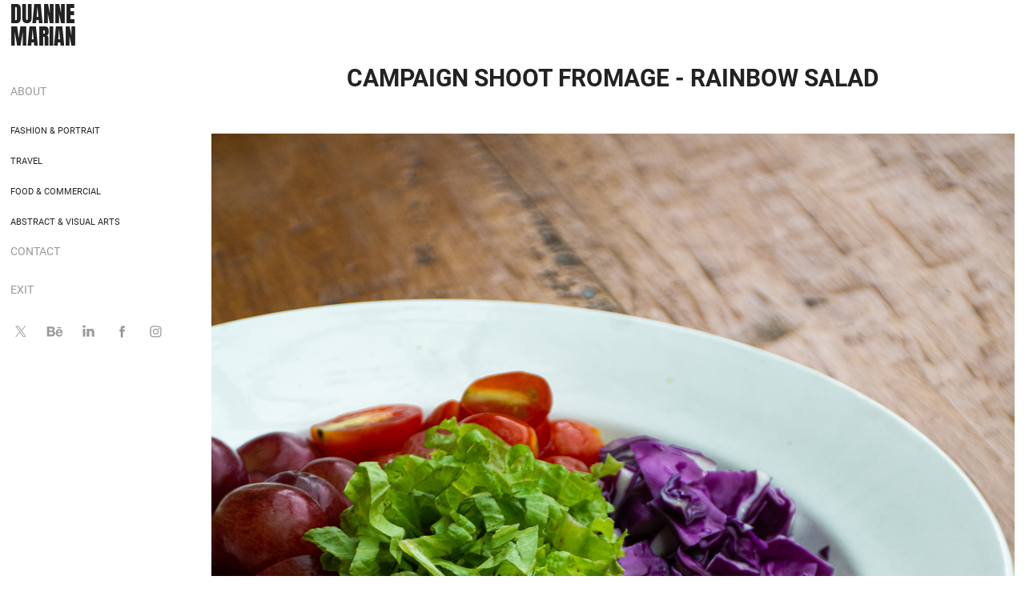

--- FILE ---
content_type: text/html; charset=utf-8
request_url: https://duannemarian.com/campaign-shoot-fromage-rainbow-salad
body_size: 6868
content:
<!DOCTYPE HTML>
<html lang="en-US">
<head>
  <meta charset="UTF-8" />
  <meta name="viewport" content="width=device-width, initial-scale=1" />
      <meta name="keywords"  content="ads,Advertising,campaign,Food,foodphotography,foodstylist,Photography,rainbowsalad,salad,Social media post" />
      <meta name="description"  content=" Professional photographer based in Chennai, India.

" />
      <meta name="twitter:card"  content="summary_large_image" />
      <meta name="twitter:site"  content="@AdobePortfolio" />
      <meta  property="og:title" content="Duanne Marian - Campaign Shoot Fromage - RAINBOW SALAD" />
      <meta  property="og:description" content=" Professional photographer based in Chennai, India.

" />
      <meta  property="og:image" content="https://cdn.myportfolio.com/fd005737-8884-4e1d-bc9b-d040d9de0202/75b24b75-adb2-4ece-ac96-a5d16ade1082_rwc_0x0x2460x2460x2460.jpg?h=fb88044b861062c3522ca467e2eb685f" />
      <meta name="google-site-verification" content="gXyQ4BAfvIukzrbj4XngY9dOLF03NUNjxFqaFwmUOhM">
        <link rel="icon" href="https://cdn.myportfolio.com/fd005737-8884-4e1d-bc9b-d040d9de0202/3cfe5f88-13b4-4ad8-8fb9-e641d014b06d_carw_1x1x32.jpg?h=51572d068c30791aae41cadca34be838" />
        <link rel="apple-touch-icon" href="https://cdn.myportfolio.com/fd005737-8884-4e1d-bc9b-d040d9de0202/76622e0d-f659-4e27-8199-c1466d1b811c_carw_1x1x180.jpg?h=b82a4ccc79ea0c80d9f306d7f9640755" />
      <link rel="stylesheet" href="/dist/css/main.css" type="text/css" />
      <link rel="stylesheet" href="https://cdn.myportfolio.com/fd005737-8884-4e1d-bc9b-d040d9de0202/6853e2d0febbc8e45e8e2fde2cadb4c21768642417.css?h=99da3f1b056adddfd59ab6d6a1a2713e" type="text/css" />
    <link rel="canonical" href="https://duannemarian.com/campaign-shoot-fromage-rainbow-salad" />
      <title>Duanne Marian - Campaign Shoot Fromage - RAINBOW SALAD</title>
    <script type="text/javascript" src="//use.typekit.net/ik/[base64].js?cb=35f77bfb8b50944859ea3d3804e7194e7a3173fb" async onload="
    try {
      window.Typekit.load();
    } catch (e) {
      console.warn('Typekit not loaded.');
    }
    "></script>
</head>
  <body class="transition-enabled">  <div class='page-background-video page-background-video-with-panel'>
  </div>
  <div class="js-responsive-nav">
    <div class="responsive-nav has-social">
      <div class="close-responsive-click-area js-close-responsive-nav">
        <div class="close-responsive-button"></div>
      </div>
          <nav data-hover-hint="nav">
      <div class="page-title">
        <a href="/about" >ABOUT</a>
      </div>
              <ul class="group">
                  <li class="gallery-title"><a href="/portraiture"  >FASHION &amp; PORTRAIT</a></li>
              </ul>
              <ul class="group">
                  <li class="gallery-title"><a href="/travel"  >TRAVEL</a></li>
              </ul>
              <ul class="group">
                  <li class="gallery-title"><a href="/portfolio"  >FOOD &amp; COMMERCIAL</a></li>
              </ul>
              <ul class="group">
                  <li class="gallery-title"><a href="/visualarts"  >ABSTRACT &amp; VISUAL ARTS</a></li>
              </ul>
      <div class="page-title">
        <a href="/contact" >CONTACT</a>
      </div>
      <div class="page-title">
        <a href="/welcomepage" >EXIT</a>
      </div>
              <div class="social pf-nav-social" data-hover-hint="navSocialIcons">
                <ul>
                        <li>
                          <a href="https://twitter.com/DuanneMarian" target="_blank">
                            <svg xmlns="http://www.w3.org/2000/svg" xmlns:xlink="http://www.w3.org/1999/xlink" version="1.1" x="0px" y="0px" viewBox="-8 -3 35 24" xml:space="preserve" class="icon"><path d="M10.4 7.4 16.9 0h-1.5L9.7 6.4 5.2 0H0l6.8 9.7L0 17.4h1.5l5.9-6.8 4.7 6.8h5.2l-6.9-10ZM8.3 9.8l-.7-1-5.5-7.6h2.4l4.4 6.2.7 1 5.7 8h-2.4L8.3 9.8Z"/></svg>
                          </a>
                        </li>
                        <li>
                          <a href="https://www.behance.net/duannemarian" target="_blank">
                            <svg id="Layer_1" data-name="Layer 1" xmlns="http://www.w3.org/2000/svg" viewBox="0 0 30 24" class="icon"><path id="path-1" d="M18.83,14.38a2.78,2.78,0,0,0,.65,1.9,2.31,2.31,0,0,0,1.7.59,2.31,2.31,0,0,0,1.38-.41,1.79,1.79,0,0,0,.71-0.87h2.31a4.48,4.48,0,0,1-1.71,2.53,5,5,0,0,1-2.78.76,5.53,5.53,0,0,1-2-.37,4.34,4.34,0,0,1-1.55-1,4.77,4.77,0,0,1-1-1.63,6.29,6.29,0,0,1,0-4.13,4.83,4.83,0,0,1,1-1.64A4.64,4.64,0,0,1,19.09,9a4.86,4.86,0,0,1,2-.4A4.5,4.5,0,0,1,23.21,9a4.36,4.36,0,0,1,1.5,1.3,5.39,5.39,0,0,1,.84,1.86,7,7,0,0,1,.18,2.18h-6.9Zm3.67-3.24A1.94,1.94,0,0,0,21,10.6a2.26,2.26,0,0,0-1,.22,2,2,0,0,0-.66.54,1.94,1.94,0,0,0-.35.69,3.47,3.47,0,0,0-.12.65h4.29A2.75,2.75,0,0,0,22.5,11.14ZM18.29,6h5.36V7.35H18.29V6ZM13.89,17.7a4.4,4.4,0,0,1-1.51.7,6.44,6.44,0,0,1-1.73.22H4.24V5.12h6.24a7.7,7.7,0,0,1,1.73.17,3.67,3.67,0,0,1,1.33.56,2.6,2.6,0,0,1,.86,1,3.74,3.74,0,0,1,.3,1.58,3,3,0,0,1-.46,1.7,3.33,3.33,0,0,1-1.35,1.12,3.19,3.19,0,0,1,1.82,1.26,3.79,3.79,0,0,1,.59,2.17,3.79,3.79,0,0,1-.39,1.77A3.24,3.24,0,0,1,13.89,17.7ZM11.72,8.19a1.25,1.25,0,0,0-.45-0.47,1.88,1.88,0,0,0-.64-0.24,5.5,5.5,0,0,0-.76-0.05H7.16v3.16h3a2,2,0,0,0,1.28-.38A1.43,1.43,0,0,0,11.89,9,1.73,1.73,0,0,0,11.72,8.19ZM11.84,13a2.39,2.39,0,0,0-1.52-.45H7.16v3.73h3.11a3.61,3.61,0,0,0,.82-0.09A2,2,0,0,0,11.77,16a1.39,1.39,0,0,0,.47-0.54,1.85,1.85,0,0,0,.17-0.88A1.77,1.77,0,0,0,11.84,13Z"/></svg>
                          </a>
                        </li>
                        <li>
                          <a href="https://www.linkedin.com/in/duanne-marian-358473163/" target="_blank">
                            <svg version="1.1" id="Layer_1" xmlns="http://www.w3.org/2000/svg" xmlns:xlink="http://www.w3.org/1999/xlink" viewBox="0 0 30 24" style="enable-background:new 0 0 30 24;" xml:space="preserve" class="icon">
                            <path id="path-1_24_" d="M19.6,19v-5.8c0-1.4-0.5-2.4-1.7-2.4c-1,0-1.5,0.7-1.8,1.3C16,12.3,16,12.6,16,13v6h-3.4
                              c0,0,0.1-9.8,0-10.8H16v1.5c0,0,0,0,0,0h0v0C16.4,9,17.2,7.9,19,7.9c2.3,0,4,1.5,4,4.9V19H19.6z M8.9,6.7L8.9,6.7
                              C7.7,6.7,7,5.9,7,4.9C7,3.8,7.8,3,8.9,3s1.9,0.8,1.9,1.9C10.9,5.9,10.1,6.7,8.9,6.7z M10.6,19H7.2V8.2h3.4V19z"/>
                            </svg>
                          </a>
                        </li>
                        <li>
                          <a href="https://www.facebook.com/Duannemarian/" target="_blank">
                            <svg xmlns="http://www.w3.org/2000/svg" xmlns:xlink="http://www.w3.org/1999/xlink" version="1.1" x="0px" y="0px" viewBox="0 0 30 24" xml:space="preserve" class="icon"><path d="M16.21 20h-3.26v-8h-1.63V9.24h1.63V7.59c0-2.25 0.92-3.59 3.53-3.59h2.17v2.76H17.3 c-1.02 0-1.08 0.39-1.08 1.11l0 1.38h2.46L18.38 12h-2.17V20z"/></svg>
                          </a>
                        </li>
                        <li>
                          <a href="https://www.instagram.com/duannemarian/" target="_blank">
                            <svg version="1.1" id="Layer_1" xmlns="http://www.w3.org/2000/svg" xmlns:xlink="http://www.w3.org/1999/xlink" viewBox="0 0 30 24" style="enable-background:new 0 0 30 24;" xml:space="preserve" class="icon">
                            <g>
                              <path d="M15,5.4c2.1,0,2.4,0,3.2,0c0.8,0,1.2,0.2,1.5,0.3c0.4,0.1,0.6,0.3,0.9,0.6c0.3,0.3,0.5,0.5,0.6,0.9
                                c0.1,0.3,0.2,0.7,0.3,1.5c0,0.8,0,1.1,0,3.2s0,2.4,0,3.2c0,0.8-0.2,1.2-0.3,1.5c-0.1,0.4-0.3,0.6-0.6,0.9c-0.3,0.3-0.5,0.5-0.9,0.6
                                c-0.3,0.1-0.7,0.2-1.5,0.3c-0.8,0-1.1,0-3.2,0s-2.4,0-3.2,0c-0.8,0-1.2-0.2-1.5-0.3c-0.4-0.1-0.6-0.3-0.9-0.6
                                c-0.3-0.3-0.5-0.5-0.6-0.9c-0.1-0.3-0.2-0.7-0.3-1.5c0-0.8,0-1.1,0-3.2s0-2.4,0-3.2c0-0.8,0.2-1.2,0.3-1.5c0.1-0.4,0.3-0.6,0.6-0.9
                                c0.3-0.3,0.5-0.5,0.9-0.6c0.3-0.1,0.7-0.2,1.5-0.3C12.6,5.4,12.9,5.4,15,5.4 M15,4c-2.2,0-2.4,0-3.3,0c-0.9,0-1.4,0.2-1.9,0.4
                                c-0.5,0.2-1,0.5-1.4,0.9C7.9,5.8,7.6,6.2,7.4,6.8C7.2,7.3,7.1,7.9,7,8.7C7,9.6,7,9.8,7,12s0,2.4,0,3.3c0,0.9,0.2,1.4,0.4,1.9
                                c0.2,0.5,0.5,1,0.9,1.4c0.4,0.4,0.9,0.7,1.4,0.9c0.5,0.2,1.1,0.3,1.9,0.4c0.9,0,1.1,0,3.3,0s2.4,0,3.3,0c0.9,0,1.4-0.2,1.9-0.4
                                c0.5-0.2,1-0.5,1.4-0.9c0.4-0.4,0.7-0.9,0.9-1.4c0.2-0.5,0.3-1.1,0.4-1.9c0-0.9,0-1.1,0-3.3s0-2.4,0-3.3c0-0.9-0.2-1.4-0.4-1.9
                                c-0.2-0.5-0.5-1-0.9-1.4c-0.4-0.4-0.9-0.7-1.4-0.9c-0.5-0.2-1.1-0.3-1.9-0.4C17.4,4,17.2,4,15,4L15,4L15,4z"/>
                              <path d="M15,7.9c-2.3,0-4.1,1.8-4.1,4.1s1.8,4.1,4.1,4.1s4.1-1.8,4.1-4.1S17.3,7.9,15,7.9L15,7.9z M15,14.7c-1.5,0-2.7-1.2-2.7-2.7
                                c0-1.5,1.2-2.7,2.7-2.7s2.7,1.2,2.7,2.7C17.7,13.5,16.5,14.7,15,14.7L15,14.7z"/>
                              <path d="M20.2,7.7c0,0.5-0.4,1-1,1s-1-0.4-1-1s0.4-1,1-1S20.2,7.2,20.2,7.7L20.2,7.7z"/>
                            </g>
                            </svg>
                          </a>
                        </li>
                </ul>
              </div>
          </nav>
    </div>
  </div>
  <div class="site-wrap cfix js-site-wrap">
    <div class="site-container">
      <div class="site-content e2e-site-content">
        <div class="sidebar-content">
          <header class="site-header">
              <div class="logo-wrap" data-hover-hint="logo">
                    <div class="logo e2e-site-logo-text logo-text  ">
      <a href="/about" class="preserve-whitespace">DUANNE MARIAN</a>

</div>
              </div>
  <div class="hamburger-click-area js-hamburger">
    <div class="hamburger">
      <i></i>
      <i></i>
      <i></i>
    </div>
  </div>
          </header>
              <nav data-hover-hint="nav">
      <div class="page-title">
        <a href="/about" >ABOUT</a>
      </div>
              <ul class="group">
                  <li class="gallery-title"><a href="/portraiture"  >FASHION &amp; PORTRAIT</a></li>
              </ul>
              <ul class="group">
                  <li class="gallery-title"><a href="/travel"  >TRAVEL</a></li>
              </ul>
              <ul class="group">
                  <li class="gallery-title"><a href="/portfolio"  >FOOD &amp; COMMERCIAL</a></li>
              </ul>
              <ul class="group">
                  <li class="gallery-title"><a href="/visualarts"  >ABSTRACT &amp; VISUAL ARTS</a></li>
              </ul>
      <div class="page-title">
        <a href="/contact" >CONTACT</a>
      </div>
      <div class="page-title">
        <a href="/welcomepage" >EXIT</a>
      </div>
                  <div class="social pf-nav-social" data-hover-hint="navSocialIcons">
                    <ul>
                            <li>
                              <a href="https://twitter.com/DuanneMarian" target="_blank">
                                <svg xmlns="http://www.w3.org/2000/svg" xmlns:xlink="http://www.w3.org/1999/xlink" version="1.1" x="0px" y="0px" viewBox="-8 -3 35 24" xml:space="preserve" class="icon"><path d="M10.4 7.4 16.9 0h-1.5L9.7 6.4 5.2 0H0l6.8 9.7L0 17.4h1.5l5.9-6.8 4.7 6.8h5.2l-6.9-10ZM8.3 9.8l-.7-1-5.5-7.6h2.4l4.4 6.2.7 1 5.7 8h-2.4L8.3 9.8Z"/></svg>
                              </a>
                            </li>
                            <li>
                              <a href="https://www.behance.net/duannemarian" target="_blank">
                                <svg id="Layer_1" data-name="Layer 1" xmlns="http://www.w3.org/2000/svg" viewBox="0 0 30 24" class="icon"><path id="path-1" d="M18.83,14.38a2.78,2.78,0,0,0,.65,1.9,2.31,2.31,0,0,0,1.7.59,2.31,2.31,0,0,0,1.38-.41,1.79,1.79,0,0,0,.71-0.87h2.31a4.48,4.48,0,0,1-1.71,2.53,5,5,0,0,1-2.78.76,5.53,5.53,0,0,1-2-.37,4.34,4.34,0,0,1-1.55-1,4.77,4.77,0,0,1-1-1.63,6.29,6.29,0,0,1,0-4.13,4.83,4.83,0,0,1,1-1.64A4.64,4.64,0,0,1,19.09,9a4.86,4.86,0,0,1,2-.4A4.5,4.5,0,0,1,23.21,9a4.36,4.36,0,0,1,1.5,1.3,5.39,5.39,0,0,1,.84,1.86,7,7,0,0,1,.18,2.18h-6.9Zm3.67-3.24A1.94,1.94,0,0,0,21,10.6a2.26,2.26,0,0,0-1,.22,2,2,0,0,0-.66.54,1.94,1.94,0,0,0-.35.69,3.47,3.47,0,0,0-.12.65h4.29A2.75,2.75,0,0,0,22.5,11.14ZM18.29,6h5.36V7.35H18.29V6ZM13.89,17.7a4.4,4.4,0,0,1-1.51.7,6.44,6.44,0,0,1-1.73.22H4.24V5.12h6.24a7.7,7.7,0,0,1,1.73.17,3.67,3.67,0,0,1,1.33.56,2.6,2.6,0,0,1,.86,1,3.74,3.74,0,0,1,.3,1.58,3,3,0,0,1-.46,1.7,3.33,3.33,0,0,1-1.35,1.12,3.19,3.19,0,0,1,1.82,1.26,3.79,3.79,0,0,1,.59,2.17,3.79,3.79,0,0,1-.39,1.77A3.24,3.24,0,0,1,13.89,17.7ZM11.72,8.19a1.25,1.25,0,0,0-.45-0.47,1.88,1.88,0,0,0-.64-0.24,5.5,5.5,0,0,0-.76-0.05H7.16v3.16h3a2,2,0,0,0,1.28-.38A1.43,1.43,0,0,0,11.89,9,1.73,1.73,0,0,0,11.72,8.19ZM11.84,13a2.39,2.39,0,0,0-1.52-.45H7.16v3.73h3.11a3.61,3.61,0,0,0,.82-0.09A2,2,0,0,0,11.77,16a1.39,1.39,0,0,0,.47-0.54,1.85,1.85,0,0,0,.17-0.88A1.77,1.77,0,0,0,11.84,13Z"/></svg>
                              </a>
                            </li>
                            <li>
                              <a href="https://www.linkedin.com/in/duanne-marian-358473163/" target="_blank">
                                <svg version="1.1" id="Layer_1" xmlns="http://www.w3.org/2000/svg" xmlns:xlink="http://www.w3.org/1999/xlink" viewBox="0 0 30 24" style="enable-background:new 0 0 30 24;" xml:space="preserve" class="icon">
                                <path id="path-1_24_" d="M19.6,19v-5.8c0-1.4-0.5-2.4-1.7-2.4c-1,0-1.5,0.7-1.8,1.3C16,12.3,16,12.6,16,13v6h-3.4
                                  c0,0,0.1-9.8,0-10.8H16v1.5c0,0,0,0,0,0h0v0C16.4,9,17.2,7.9,19,7.9c2.3,0,4,1.5,4,4.9V19H19.6z M8.9,6.7L8.9,6.7
                                  C7.7,6.7,7,5.9,7,4.9C7,3.8,7.8,3,8.9,3s1.9,0.8,1.9,1.9C10.9,5.9,10.1,6.7,8.9,6.7z M10.6,19H7.2V8.2h3.4V19z"/>
                                </svg>
                              </a>
                            </li>
                            <li>
                              <a href="https://www.facebook.com/Duannemarian/" target="_blank">
                                <svg xmlns="http://www.w3.org/2000/svg" xmlns:xlink="http://www.w3.org/1999/xlink" version="1.1" x="0px" y="0px" viewBox="0 0 30 24" xml:space="preserve" class="icon"><path d="M16.21 20h-3.26v-8h-1.63V9.24h1.63V7.59c0-2.25 0.92-3.59 3.53-3.59h2.17v2.76H17.3 c-1.02 0-1.08 0.39-1.08 1.11l0 1.38h2.46L18.38 12h-2.17V20z"/></svg>
                              </a>
                            </li>
                            <li>
                              <a href="https://www.instagram.com/duannemarian/" target="_blank">
                                <svg version="1.1" id="Layer_1" xmlns="http://www.w3.org/2000/svg" xmlns:xlink="http://www.w3.org/1999/xlink" viewBox="0 0 30 24" style="enable-background:new 0 0 30 24;" xml:space="preserve" class="icon">
                                <g>
                                  <path d="M15,5.4c2.1,0,2.4,0,3.2,0c0.8,0,1.2,0.2,1.5,0.3c0.4,0.1,0.6,0.3,0.9,0.6c0.3,0.3,0.5,0.5,0.6,0.9
                                    c0.1,0.3,0.2,0.7,0.3,1.5c0,0.8,0,1.1,0,3.2s0,2.4,0,3.2c0,0.8-0.2,1.2-0.3,1.5c-0.1,0.4-0.3,0.6-0.6,0.9c-0.3,0.3-0.5,0.5-0.9,0.6
                                    c-0.3,0.1-0.7,0.2-1.5,0.3c-0.8,0-1.1,0-3.2,0s-2.4,0-3.2,0c-0.8,0-1.2-0.2-1.5-0.3c-0.4-0.1-0.6-0.3-0.9-0.6
                                    c-0.3-0.3-0.5-0.5-0.6-0.9c-0.1-0.3-0.2-0.7-0.3-1.5c0-0.8,0-1.1,0-3.2s0-2.4,0-3.2c0-0.8,0.2-1.2,0.3-1.5c0.1-0.4,0.3-0.6,0.6-0.9
                                    c0.3-0.3,0.5-0.5,0.9-0.6c0.3-0.1,0.7-0.2,1.5-0.3C12.6,5.4,12.9,5.4,15,5.4 M15,4c-2.2,0-2.4,0-3.3,0c-0.9,0-1.4,0.2-1.9,0.4
                                    c-0.5,0.2-1,0.5-1.4,0.9C7.9,5.8,7.6,6.2,7.4,6.8C7.2,7.3,7.1,7.9,7,8.7C7,9.6,7,9.8,7,12s0,2.4,0,3.3c0,0.9,0.2,1.4,0.4,1.9
                                    c0.2,0.5,0.5,1,0.9,1.4c0.4,0.4,0.9,0.7,1.4,0.9c0.5,0.2,1.1,0.3,1.9,0.4c0.9,0,1.1,0,3.3,0s2.4,0,3.3,0c0.9,0,1.4-0.2,1.9-0.4
                                    c0.5-0.2,1-0.5,1.4-0.9c0.4-0.4,0.7-0.9,0.9-1.4c0.2-0.5,0.3-1.1,0.4-1.9c0-0.9,0-1.1,0-3.3s0-2.4,0-3.3c0-0.9-0.2-1.4-0.4-1.9
                                    c-0.2-0.5-0.5-1-0.9-1.4c-0.4-0.4-0.9-0.7-1.4-0.9c-0.5-0.2-1.1-0.3-1.9-0.4C17.4,4,17.2,4,15,4L15,4L15,4z"/>
                                  <path d="M15,7.9c-2.3,0-4.1,1.8-4.1,4.1s1.8,4.1,4.1,4.1s4.1-1.8,4.1-4.1S17.3,7.9,15,7.9L15,7.9z M15,14.7c-1.5,0-2.7-1.2-2.7-2.7
                                    c0-1.5,1.2-2.7,2.7-2.7s2.7,1.2,2.7,2.7C17.7,13.5,16.5,14.7,15,14.7L15,14.7z"/>
                                  <path d="M20.2,7.7c0,0.5-0.4,1-1,1s-1-0.4-1-1s0.4-1,1-1S20.2,7.2,20.2,7.7L20.2,7.7z"/>
                                </g>
                                </svg>
                              </a>
                            </li>
                    </ul>
                  </div>
              </nav>
        </div>
        <main>
  <div class="page-container" data-context="page.page.container" data-hover-hint="pageContainer">
    <section class="page standard-modules">
        <header class="page-header content" data-context="pages" data-identity="id:p62a8f21a048f57f4284fe6f99c8623f22dd7fc71bd2cc7a7147e9">
            <h1 class="title preserve-whitespace">Campaign Shoot Fromage - RAINBOW SALAD</h1>
            <p class="description"></p>
        </header>
      <div class="page-content js-page-content" data-context="pages" data-identity="id:p62a8f21a048f57f4284fe6f99c8623f22dd7fc71bd2cc7a7147e9">
        <div id="project-canvas" class="js-project-modules modules content">
          <div id="project-modules">
              
              <div class="project-module module image project-module-image js-js-project-module" >

  

  
     <div class="js-lightbox" data-src="https://cdn.myportfolio.com/fd005737-8884-4e1d-bc9b-d040d9de0202/fa26a557-0b44-4309-b54c-a8a7cbf919e5.jpg?h=0bb928785565c988e0b8eb68fe412b18">
           <img
             class="js-lazy e2e-site-project-module-image"
             src="[data-uri]"
             data-src="https://cdn.myportfolio.com/fd005737-8884-4e1d-bc9b-d040d9de0202/fa26a557-0b44-4309-b54c-a8a7cbf919e5_rw_3840.jpg?h=f6f5d1d6500f91bea1eda6d6b5bec520"
             data-srcset="https://cdn.myportfolio.com/fd005737-8884-4e1d-bc9b-d040d9de0202/fa26a557-0b44-4309-b54c-a8a7cbf919e5_rw_600.jpg?h=9bccaafdcc8586df51f0d153c5c14f6d 600w,https://cdn.myportfolio.com/fd005737-8884-4e1d-bc9b-d040d9de0202/fa26a557-0b44-4309-b54c-a8a7cbf919e5_rw_1200.jpg?h=b27d45a9e41cbe71a691d496aff7f2d3 1200w,https://cdn.myportfolio.com/fd005737-8884-4e1d-bc9b-d040d9de0202/fa26a557-0b44-4309-b54c-a8a7cbf919e5_rw_1920.jpg?h=e1c4f7ec3dab8c99a9915c428315f4a7 1920w,https://cdn.myportfolio.com/fd005737-8884-4e1d-bc9b-d040d9de0202/fa26a557-0b44-4309-b54c-a8a7cbf919e5_rw_3840.jpg?h=f6f5d1d6500f91bea1eda6d6b5bec520 3840w,"
             data-sizes="(max-width: 3840px) 100vw, 3840px"
             width="3840"
             height="0"
             style="padding-bottom: 150%; background: rgba(0, 0, 0, 0.03)"
             
           >
     </div>
  

</div>

              
              
              
              
              
              
              
              
              
              
              
              
              
              
              
              <div class="project-module module media_collection project-module-media_collection" data-id="m62a8f219c51241202b514a0eef27e4a7b1f11af5de066d1c02d03"  style="padding-top: px;
padding-bottom: px;
">
  <div class="grid--main js-grid-main" data-grid-max-images="
  ">
    <div class="grid__item-container js-grid-item-container" data-flex-grow="390" style="width:390px; flex-grow:390;" data-width="3840" data-height="2560">
      <script type="text/html" class="js-lightbox-slide-content">
        <div class="grid__image-wrapper">
          <img src="https://cdn.myportfolio.com/fd005737-8884-4e1d-bc9b-d040d9de0202/b7450050-420f-48fc-8b8b-3fc69cdb3d98_rw_3840.jpg?h=bf42c775d23f6b6070661ab14dc45641" srcset="https://cdn.myportfolio.com/fd005737-8884-4e1d-bc9b-d040d9de0202/b7450050-420f-48fc-8b8b-3fc69cdb3d98_rw_600.jpg?h=a4b11f758b0db219e0381fddf90c2c4a 600w,https://cdn.myportfolio.com/fd005737-8884-4e1d-bc9b-d040d9de0202/b7450050-420f-48fc-8b8b-3fc69cdb3d98_rw_1200.jpg?h=8089c9a6fef0294b8f2af50ed565e94e 1200w,https://cdn.myportfolio.com/fd005737-8884-4e1d-bc9b-d040d9de0202/b7450050-420f-48fc-8b8b-3fc69cdb3d98_rw_1920.jpg?h=d5491cf73b5a020949b49623b14b5434 1920w,https://cdn.myportfolio.com/fd005737-8884-4e1d-bc9b-d040d9de0202/b7450050-420f-48fc-8b8b-3fc69cdb3d98_rw_3840.jpg?h=bf42c775d23f6b6070661ab14dc45641 3840w,"  sizes="(max-width: 3840px) 100vw, 3840px">
        <div>
      </script>
      <img
        class="grid__item-image js-grid__item-image grid__item-image-lazy js-lazy"
        src="[data-uri]"
        
        data-src="https://cdn.myportfolio.com/fd005737-8884-4e1d-bc9b-d040d9de0202/b7450050-420f-48fc-8b8b-3fc69cdb3d98_rw_3840.jpg?h=bf42c775d23f6b6070661ab14dc45641"
        data-srcset="https://cdn.myportfolio.com/fd005737-8884-4e1d-bc9b-d040d9de0202/b7450050-420f-48fc-8b8b-3fc69cdb3d98_rw_600.jpg?h=a4b11f758b0db219e0381fddf90c2c4a 600w,https://cdn.myportfolio.com/fd005737-8884-4e1d-bc9b-d040d9de0202/b7450050-420f-48fc-8b8b-3fc69cdb3d98_rw_1200.jpg?h=8089c9a6fef0294b8f2af50ed565e94e 1200w,https://cdn.myportfolio.com/fd005737-8884-4e1d-bc9b-d040d9de0202/b7450050-420f-48fc-8b8b-3fc69cdb3d98_rw_1920.jpg?h=d5491cf73b5a020949b49623b14b5434 1920w,https://cdn.myportfolio.com/fd005737-8884-4e1d-bc9b-d040d9de0202/b7450050-420f-48fc-8b8b-3fc69cdb3d98_rw_3840.jpg?h=bf42c775d23f6b6070661ab14dc45641 3840w,"
      >
      <span class="grid__item-filler" style="padding-bottom:66.666666666667%;"></span>
    </div>
    <div class="grid__item-container js-grid-item-container" data-flex-grow="173.33333333333" style="width:173.33333333333px; flex-grow:173.33333333333;" data-width="3840" data-height="5760">
      <script type="text/html" class="js-lightbox-slide-content">
        <div class="grid__image-wrapper">
          <img src="https://cdn.myportfolio.com/fd005737-8884-4e1d-bc9b-d040d9de0202/21757b94-131e-4539-8202-864a3e544155_rw_3840.jpg?h=d327dd84aa25735d22b3297dd7183948" srcset="https://cdn.myportfolio.com/fd005737-8884-4e1d-bc9b-d040d9de0202/21757b94-131e-4539-8202-864a3e544155_rw_600.jpg?h=147afedddab4f0301fb8cf542eb6a3dd 600w,https://cdn.myportfolio.com/fd005737-8884-4e1d-bc9b-d040d9de0202/21757b94-131e-4539-8202-864a3e544155_rw_1200.jpg?h=2d2bbd1ba53483e8ecdff7a6f6dc2ac4 1200w,https://cdn.myportfolio.com/fd005737-8884-4e1d-bc9b-d040d9de0202/21757b94-131e-4539-8202-864a3e544155_rw_1920.jpg?h=bf7060465c62596836918f446b9312d6 1920w,https://cdn.myportfolio.com/fd005737-8884-4e1d-bc9b-d040d9de0202/21757b94-131e-4539-8202-864a3e544155_rw_3840.jpg?h=d327dd84aa25735d22b3297dd7183948 3840w,"  sizes="(max-width: 3840px) 100vw, 3840px">
        <div>
      </script>
      <img
        class="grid__item-image js-grid__item-image grid__item-image-lazy js-lazy"
        src="[data-uri]"
        
        data-src="https://cdn.myportfolio.com/fd005737-8884-4e1d-bc9b-d040d9de0202/21757b94-131e-4539-8202-864a3e544155_rw_3840.jpg?h=d327dd84aa25735d22b3297dd7183948"
        data-srcset="https://cdn.myportfolio.com/fd005737-8884-4e1d-bc9b-d040d9de0202/21757b94-131e-4539-8202-864a3e544155_rw_600.jpg?h=147afedddab4f0301fb8cf542eb6a3dd 600w,https://cdn.myportfolio.com/fd005737-8884-4e1d-bc9b-d040d9de0202/21757b94-131e-4539-8202-864a3e544155_rw_1200.jpg?h=2d2bbd1ba53483e8ecdff7a6f6dc2ac4 1200w,https://cdn.myportfolio.com/fd005737-8884-4e1d-bc9b-d040d9de0202/21757b94-131e-4539-8202-864a3e544155_rw_1920.jpg?h=bf7060465c62596836918f446b9312d6 1920w,https://cdn.myportfolio.com/fd005737-8884-4e1d-bc9b-d040d9de0202/21757b94-131e-4539-8202-864a3e544155_rw_3840.jpg?h=d327dd84aa25735d22b3297dd7183948 3840w,"
      >
      <span class="grid__item-filler" style="padding-bottom:150%;"></span>
    </div>
    <div class="grid__item-container js-grid-item-container" data-flex-grow="390" style="width:390px; flex-grow:390;" data-width="3840" data-height="2560">
      <script type="text/html" class="js-lightbox-slide-content">
        <div class="grid__image-wrapper">
          <img src="https://cdn.myportfolio.com/fd005737-8884-4e1d-bc9b-d040d9de0202/0284810e-c88c-4d94-a3a4-e7a65ba73da6_rw_3840.jpg?h=e744867fcc181b2b1141316cdccf330f" srcset="https://cdn.myportfolio.com/fd005737-8884-4e1d-bc9b-d040d9de0202/0284810e-c88c-4d94-a3a4-e7a65ba73da6_rw_600.jpg?h=72302e3f839ce0c9a9c9e2fb1298c53e 600w,https://cdn.myportfolio.com/fd005737-8884-4e1d-bc9b-d040d9de0202/0284810e-c88c-4d94-a3a4-e7a65ba73da6_rw_1200.jpg?h=2951fbd6706a46dc76f6c17e0c837cb7 1200w,https://cdn.myportfolio.com/fd005737-8884-4e1d-bc9b-d040d9de0202/0284810e-c88c-4d94-a3a4-e7a65ba73da6_rw_1920.jpg?h=60a36d3e21d83fb0ec4ee40dc181240a 1920w,https://cdn.myportfolio.com/fd005737-8884-4e1d-bc9b-d040d9de0202/0284810e-c88c-4d94-a3a4-e7a65ba73da6_rw_3840.jpg?h=e744867fcc181b2b1141316cdccf330f 3840w,"  sizes="(max-width: 3840px) 100vw, 3840px">
        <div>
      </script>
      <img
        class="grid__item-image js-grid__item-image grid__item-image-lazy js-lazy"
        src="[data-uri]"
        
        data-src="https://cdn.myportfolio.com/fd005737-8884-4e1d-bc9b-d040d9de0202/0284810e-c88c-4d94-a3a4-e7a65ba73da6_rw_3840.jpg?h=e744867fcc181b2b1141316cdccf330f"
        data-srcset="https://cdn.myportfolio.com/fd005737-8884-4e1d-bc9b-d040d9de0202/0284810e-c88c-4d94-a3a4-e7a65ba73da6_rw_600.jpg?h=72302e3f839ce0c9a9c9e2fb1298c53e 600w,https://cdn.myportfolio.com/fd005737-8884-4e1d-bc9b-d040d9de0202/0284810e-c88c-4d94-a3a4-e7a65ba73da6_rw_1200.jpg?h=2951fbd6706a46dc76f6c17e0c837cb7 1200w,https://cdn.myportfolio.com/fd005737-8884-4e1d-bc9b-d040d9de0202/0284810e-c88c-4d94-a3a4-e7a65ba73da6_rw_1920.jpg?h=60a36d3e21d83fb0ec4ee40dc181240a 1920w,https://cdn.myportfolio.com/fd005737-8884-4e1d-bc9b-d040d9de0202/0284810e-c88c-4d94-a3a4-e7a65ba73da6_rw_3840.jpg?h=e744867fcc181b2b1141316cdccf330f 3840w,"
      >
      <span class="grid__item-filler" style="padding-bottom:66.666666666667%;"></span>
    </div>
    <div class="grid__item-container js-grid-item-container" data-flex-grow="390" style="width:390px; flex-grow:390;" data-width="3840" data-height="2560">
      <script type="text/html" class="js-lightbox-slide-content">
        <div class="grid__image-wrapper">
          <img src="https://cdn.myportfolio.com/fd005737-8884-4e1d-bc9b-d040d9de0202/8d38425a-6160-4f68-a71f-797e9086ac7e_rw_3840.jpg?h=b95dafc2c1602539e73f314e3d6ac83d" srcset="https://cdn.myportfolio.com/fd005737-8884-4e1d-bc9b-d040d9de0202/8d38425a-6160-4f68-a71f-797e9086ac7e_rw_600.jpg?h=9374c9793a7d76ec2ecb1f3270b91f9f 600w,https://cdn.myportfolio.com/fd005737-8884-4e1d-bc9b-d040d9de0202/8d38425a-6160-4f68-a71f-797e9086ac7e_rw_1200.jpg?h=cbc9e1165c1f7006a7a78749e4878459 1200w,https://cdn.myportfolio.com/fd005737-8884-4e1d-bc9b-d040d9de0202/8d38425a-6160-4f68-a71f-797e9086ac7e_rw_1920.jpg?h=4fa6f1b2c12ad72c6ec7c56663975aae 1920w,https://cdn.myportfolio.com/fd005737-8884-4e1d-bc9b-d040d9de0202/8d38425a-6160-4f68-a71f-797e9086ac7e_rw_3840.jpg?h=b95dafc2c1602539e73f314e3d6ac83d 3840w,"  sizes="(max-width: 3840px) 100vw, 3840px">
        <div>
      </script>
      <img
        class="grid__item-image js-grid__item-image grid__item-image-lazy js-lazy"
        src="[data-uri]"
        
        data-src="https://cdn.myportfolio.com/fd005737-8884-4e1d-bc9b-d040d9de0202/8d38425a-6160-4f68-a71f-797e9086ac7e_rw_3840.jpg?h=b95dafc2c1602539e73f314e3d6ac83d"
        data-srcset="https://cdn.myportfolio.com/fd005737-8884-4e1d-bc9b-d040d9de0202/8d38425a-6160-4f68-a71f-797e9086ac7e_rw_600.jpg?h=9374c9793a7d76ec2ecb1f3270b91f9f 600w,https://cdn.myportfolio.com/fd005737-8884-4e1d-bc9b-d040d9de0202/8d38425a-6160-4f68-a71f-797e9086ac7e_rw_1200.jpg?h=cbc9e1165c1f7006a7a78749e4878459 1200w,https://cdn.myportfolio.com/fd005737-8884-4e1d-bc9b-d040d9de0202/8d38425a-6160-4f68-a71f-797e9086ac7e_rw_1920.jpg?h=4fa6f1b2c12ad72c6ec7c56663975aae 1920w,https://cdn.myportfolio.com/fd005737-8884-4e1d-bc9b-d040d9de0202/8d38425a-6160-4f68-a71f-797e9086ac7e_rw_3840.jpg?h=b95dafc2c1602539e73f314e3d6ac83d 3840w,"
      >
      <span class="grid__item-filler" style="padding-bottom:66.666666666667%;"></span>
    </div>
    <div class="grid__item-container js-grid-item-container" data-flex-grow="173.33333333333" style="width:173.33333333333px; flex-grow:173.33333333333;" data-width="3840" data-height="5760">
      <script type="text/html" class="js-lightbox-slide-content">
        <div class="grid__image-wrapper">
          <img src="https://cdn.myportfolio.com/fd005737-8884-4e1d-bc9b-d040d9de0202/69031a92-d84b-4097-917f-e1294aac94ed_rw_3840.jpg?h=f7340efab79bbf851d1c6c6fead9548d" srcset="https://cdn.myportfolio.com/fd005737-8884-4e1d-bc9b-d040d9de0202/69031a92-d84b-4097-917f-e1294aac94ed_rw_600.jpg?h=2608afd8f1e79ade450a2fa2d53c7e86 600w,https://cdn.myportfolio.com/fd005737-8884-4e1d-bc9b-d040d9de0202/69031a92-d84b-4097-917f-e1294aac94ed_rw_1200.jpg?h=93177b8a2504100987510c86cfa506fd 1200w,https://cdn.myportfolio.com/fd005737-8884-4e1d-bc9b-d040d9de0202/69031a92-d84b-4097-917f-e1294aac94ed_rw_1920.jpg?h=66890540125d68a98ec31d686dfd9535 1920w,https://cdn.myportfolio.com/fd005737-8884-4e1d-bc9b-d040d9de0202/69031a92-d84b-4097-917f-e1294aac94ed_rw_3840.jpg?h=f7340efab79bbf851d1c6c6fead9548d 3840w,"  sizes="(max-width: 3840px) 100vw, 3840px">
        <div>
      </script>
      <img
        class="grid__item-image js-grid__item-image grid__item-image-lazy js-lazy"
        src="[data-uri]"
        
        data-src="https://cdn.myportfolio.com/fd005737-8884-4e1d-bc9b-d040d9de0202/69031a92-d84b-4097-917f-e1294aac94ed_rw_3840.jpg?h=f7340efab79bbf851d1c6c6fead9548d"
        data-srcset="https://cdn.myportfolio.com/fd005737-8884-4e1d-bc9b-d040d9de0202/69031a92-d84b-4097-917f-e1294aac94ed_rw_600.jpg?h=2608afd8f1e79ade450a2fa2d53c7e86 600w,https://cdn.myportfolio.com/fd005737-8884-4e1d-bc9b-d040d9de0202/69031a92-d84b-4097-917f-e1294aac94ed_rw_1200.jpg?h=93177b8a2504100987510c86cfa506fd 1200w,https://cdn.myportfolio.com/fd005737-8884-4e1d-bc9b-d040d9de0202/69031a92-d84b-4097-917f-e1294aac94ed_rw_1920.jpg?h=66890540125d68a98ec31d686dfd9535 1920w,https://cdn.myportfolio.com/fd005737-8884-4e1d-bc9b-d040d9de0202/69031a92-d84b-4097-917f-e1294aac94ed_rw_3840.jpg?h=f7340efab79bbf851d1c6c6fead9548d 3840w,"
      >
      <span class="grid__item-filler" style="padding-bottom:150%;"></span>
    </div>
    <div class="grid__item-container js-grid-item-container" data-flex-grow="390" style="width:390px; flex-grow:390;" data-width="3840" data-height="2560">
      <script type="text/html" class="js-lightbox-slide-content">
        <div class="grid__image-wrapper">
          <img src="https://cdn.myportfolio.com/fd005737-8884-4e1d-bc9b-d040d9de0202/77877d92-07aa-4058-b273-c5ad20d39b54_rw_3840.jpg?h=d5fb287801523bd0c55b5f3914d854fa" srcset="https://cdn.myportfolio.com/fd005737-8884-4e1d-bc9b-d040d9de0202/77877d92-07aa-4058-b273-c5ad20d39b54_rw_600.jpg?h=784792c8b0de43c86dbb6dee06e1bacc 600w,https://cdn.myportfolio.com/fd005737-8884-4e1d-bc9b-d040d9de0202/77877d92-07aa-4058-b273-c5ad20d39b54_rw_1200.jpg?h=a0b529209034228dac3fa098ff55d5ff 1200w,https://cdn.myportfolio.com/fd005737-8884-4e1d-bc9b-d040d9de0202/77877d92-07aa-4058-b273-c5ad20d39b54_rw_1920.jpg?h=b1061ba0a7bf7d4b257e82151620c844 1920w,https://cdn.myportfolio.com/fd005737-8884-4e1d-bc9b-d040d9de0202/77877d92-07aa-4058-b273-c5ad20d39b54_rw_3840.jpg?h=d5fb287801523bd0c55b5f3914d854fa 3840w,"  sizes="(max-width: 3840px) 100vw, 3840px">
        <div>
      </script>
      <img
        class="grid__item-image js-grid__item-image grid__item-image-lazy js-lazy"
        src="[data-uri]"
        
        data-src="https://cdn.myportfolio.com/fd005737-8884-4e1d-bc9b-d040d9de0202/77877d92-07aa-4058-b273-c5ad20d39b54_rw_3840.jpg?h=d5fb287801523bd0c55b5f3914d854fa"
        data-srcset="https://cdn.myportfolio.com/fd005737-8884-4e1d-bc9b-d040d9de0202/77877d92-07aa-4058-b273-c5ad20d39b54_rw_600.jpg?h=784792c8b0de43c86dbb6dee06e1bacc 600w,https://cdn.myportfolio.com/fd005737-8884-4e1d-bc9b-d040d9de0202/77877d92-07aa-4058-b273-c5ad20d39b54_rw_1200.jpg?h=a0b529209034228dac3fa098ff55d5ff 1200w,https://cdn.myportfolio.com/fd005737-8884-4e1d-bc9b-d040d9de0202/77877d92-07aa-4058-b273-c5ad20d39b54_rw_1920.jpg?h=b1061ba0a7bf7d4b257e82151620c844 1920w,https://cdn.myportfolio.com/fd005737-8884-4e1d-bc9b-d040d9de0202/77877d92-07aa-4058-b273-c5ad20d39b54_rw_3840.jpg?h=d5fb287801523bd0c55b5f3914d854fa 3840w,"
      >
      <span class="grid__item-filler" style="padding-bottom:66.666666666667%;"></span>
    </div>
    <div class="grid__item-container js-grid-item-container" data-flex-grow="173.33333333333" style="width:173.33333333333px; flex-grow:173.33333333333;" data-width="3840" data-height="5760">
      <script type="text/html" class="js-lightbox-slide-content">
        <div class="grid__image-wrapper">
          <img src="https://cdn.myportfolio.com/fd005737-8884-4e1d-bc9b-d040d9de0202/20fa599e-21c4-4008-a568-1f33d92e321f_rw_3840.jpg?h=745d2a38df506441e8fac8c0b0687a13" srcset="https://cdn.myportfolio.com/fd005737-8884-4e1d-bc9b-d040d9de0202/20fa599e-21c4-4008-a568-1f33d92e321f_rw_600.jpg?h=67734ae484fc3dbefe642b16e047c944 600w,https://cdn.myportfolio.com/fd005737-8884-4e1d-bc9b-d040d9de0202/20fa599e-21c4-4008-a568-1f33d92e321f_rw_1200.jpg?h=f78f42ecf50811b4ff763a8f6b2deb42 1200w,https://cdn.myportfolio.com/fd005737-8884-4e1d-bc9b-d040d9de0202/20fa599e-21c4-4008-a568-1f33d92e321f_rw_1920.jpg?h=8ca0e2e169e96e00d8a20eef7babaabf 1920w,https://cdn.myportfolio.com/fd005737-8884-4e1d-bc9b-d040d9de0202/20fa599e-21c4-4008-a568-1f33d92e321f_rw_3840.jpg?h=745d2a38df506441e8fac8c0b0687a13 3840w,"  sizes="(max-width: 3840px) 100vw, 3840px">
        <div>
      </script>
      <img
        class="grid__item-image js-grid__item-image grid__item-image-lazy js-lazy"
        src="[data-uri]"
        
        data-src="https://cdn.myportfolio.com/fd005737-8884-4e1d-bc9b-d040d9de0202/20fa599e-21c4-4008-a568-1f33d92e321f_rw_3840.jpg?h=745d2a38df506441e8fac8c0b0687a13"
        data-srcset="https://cdn.myportfolio.com/fd005737-8884-4e1d-bc9b-d040d9de0202/20fa599e-21c4-4008-a568-1f33d92e321f_rw_600.jpg?h=67734ae484fc3dbefe642b16e047c944 600w,https://cdn.myportfolio.com/fd005737-8884-4e1d-bc9b-d040d9de0202/20fa599e-21c4-4008-a568-1f33d92e321f_rw_1200.jpg?h=f78f42ecf50811b4ff763a8f6b2deb42 1200w,https://cdn.myportfolio.com/fd005737-8884-4e1d-bc9b-d040d9de0202/20fa599e-21c4-4008-a568-1f33d92e321f_rw_1920.jpg?h=8ca0e2e169e96e00d8a20eef7babaabf 1920w,https://cdn.myportfolio.com/fd005737-8884-4e1d-bc9b-d040d9de0202/20fa599e-21c4-4008-a568-1f33d92e321f_rw_3840.jpg?h=745d2a38df506441e8fac8c0b0687a13 3840w,"
      >
      <span class="grid__item-filler" style="padding-bottom:150%;"></span>
    </div>
    <div class="js-grid-spacer"></div>
  </div>
</div>

              
              
              
              <div class="project-module module image project-module-image js-js-project-module" >

  

  
     <div class="js-lightbox" data-src="https://cdn.myportfolio.com/fd005737-8884-4e1d-bc9b-d040d9de0202/51674a7c-257b-46f4-bc36-43c55e660cf9.jpg?h=ebc4e09f38a8c48a56f82cc832b32716">
           <img
             class="js-lazy e2e-site-project-module-image"
             src="[data-uri]"
             data-src="https://cdn.myportfolio.com/fd005737-8884-4e1d-bc9b-d040d9de0202/51674a7c-257b-46f4-bc36-43c55e660cf9_rw_1920.jpg?h=2f87ead41dd37786600d5893caf51479"
             data-srcset="https://cdn.myportfolio.com/fd005737-8884-4e1d-bc9b-d040d9de0202/51674a7c-257b-46f4-bc36-43c55e660cf9_rw_600.jpg?h=6f6aa5f8cdef15d791a4f6d3452675ea 600w,https://cdn.myportfolio.com/fd005737-8884-4e1d-bc9b-d040d9de0202/51674a7c-257b-46f4-bc36-43c55e660cf9_rw_1200.jpg?h=b8033e31a76facb4139edddc45aa048e 1200w,https://cdn.myportfolio.com/fd005737-8884-4e1d-bc9b-d040d9de0202/51674a7c-257b-46f4-bc36-43c55e660cf9_rw_1920.jpg?h=2f87ead41dd37786600d5893caf51479 1920w,"
             data-sizes="(max-width: 1920px) 100vw, 1920px"
             width="1920"
             height="0"
             style="padding-bottom: 149.83%; background: rgba(0, 0, 0, 0.03)"
             
           >
     </div>
  

</div>

              
              
              
              
              
              
              
              
          </div>
        </div>
      </div>
    </section>
        <section class="back-to-top" data-hover-hint="backToTop">
          <a href="#"><span class="arrow">&uarr;</span><span class="preserve-whitespace">Back to Top</span></a>
        </section>
        <a class="back-to-top-fixed js-back-to-top back-to-top-fixed-with-panel" data-hover-hint="backToTop" data-hover-hint-placement="top-start" href="#">
          <svg version="1.1" id="Layer_1" xmlns="http://www.w3.org/2000/svg" xmlns:xlink="http://www.w3.org/1999/xlink" x="0px" y="0px"
           viewBox="0 0 26 26" style="enable-background:new 0 0 26 26;" xml:space="preserve" class="icon icon-back-to-top">
          <g>
            <path d="M13.8,1.3L21.6,9c0.1,0.1,0.1,0.3,0.2,0.4c0.1,0.1,0.1,0.3,0.1,0.4s0,0.3-0.1,0.4c-0.1,0.1-0.1,0.3-0.3,0.4
              c-0.1,0.1-0.2,0.2-0.4,0.3c-0.2,0.1-0.3,0.1-0.4,0.1c-0.1,0-0.3,0-0.4-0.1c-0.2-0.1-0.3-0.2-0.4-0.3L14.2,5l0,19.1
              c0,0.2-0.1,0.3-0.1,0.5c0,0.1-0.1,0.3-0.3,0.4c-0.1,0.1-0.2,0.2-0.4,0.3c-0.1,0.1-0.3,0.1-0.5,0.1c-0.1,0-0.3,0-0.4-0.1
              c-0.1-0.1-0.3-0.1-0.4-0.3c-0.1-0.1-0.2-0.2-0.3-0.4c-0.1-0.1-0.1-0.3-0.1-0.5l0-19.1l-5.7,5.7C6,10.8,5.8,10.9,5.7,11
              c-0.1,0.1-0.3,0.1-0.4,0.1c-0.2,0-0.3,0-0.4-0.1c-0.1-0.1-0.3-0.2-0.4-0.3c-0.1-0.1-0.1-0.2-0.2-0.4C4.1,10.2,4,10.1,4.1,9.9
              c0-0.1,0-0.3,0.1-0.4c0-0.1,0.1-0.3,0.3-0.4l7.7-7.8c0.1,0,0.2-0.1,0.2-0.1c0,0,0.1-0.1,0.2-0.1c0.1,0,0.2,0,0.2-0.1
              c0.1,0,0.1,0,0.2,0c0,0,0.1,0,0.2,0c0.1,0,0.2,0,0.2,0.1c0.1,0,0.1,0.1,0.2,0.1C13.7,1.2,13.8,1.2,13.8,1.3z"/>
          </g>
          </svg>
        </a>
  </div>
              <footer class="site-footer" data-hover-hint="footer">
                <div class="footer-text">
                  © Duanne Marian 2025
                </div>
              </footer>
        </main>
      </div>
    </div>
  </div>
</body>
<script type="text/javascript">
  // fix for Safari's back/forward cache
  window.onpageshow = function(e) {
    if (e.persisted) { window.location.reload(); }
  };
</script>
  <script type="text/javascript">var __config__ = {"page_id":"p62a8f21a048f57f4284fe6f99c8623f22dd7fc71bd2cc7a7147e9","theme":{"name":"basic"},"pageTransition":true,"linkTransition":true,"disableDownload":true,"localizedValidationMessages":{"required":"This field is required","Email":"This field must be a valid email address"},"lightbox":{"enabled":true,"color":{"opacity":0.8,"hex":"#090505"}},"cookie_banner":{"enabled":false},"googleAnalytics":{"trackingCode":"UA-170496454-1","anonymization":true}};</script>
  <script type="text/javascript" src="/site/translations?cb=35f77bfb8b50944859ea3d3804e7194e7a3173fb"></script>
  <script type="text/javascript" src="/dist/js/main.js?cb=35f77bfb8b50944859ea3d3804e7194e7a3173fb"></script>
</html>


--- FILE ---
content_type: text/plain
request_url: https://www.google-analytics.com/j/collect?v=1&_v=j102&a=1864450550&t=pageview&_s=1&dl=https%3A%2F%2Fduannemarian.com%2Fcampaign-shoot-fromage-rainbow-salad&ul=en-us%40posix&dt=Duanne%20Marian%20-%20Campaign%20Shoot%20Fromage%20-%20RAINBOW%20SALAD&sr=1280x720&vp=1280x720&_u=IEBAAEABAAAAACAAI~&jid=385203153&gjid=135234788&cid=231029582.1768989782&tid=UA-170496454-1&_gid=428090860.1768989782&_r=1&_slc=1&z=522714665
body_size: -451
content:
2,cG-GHCJWGKXT3